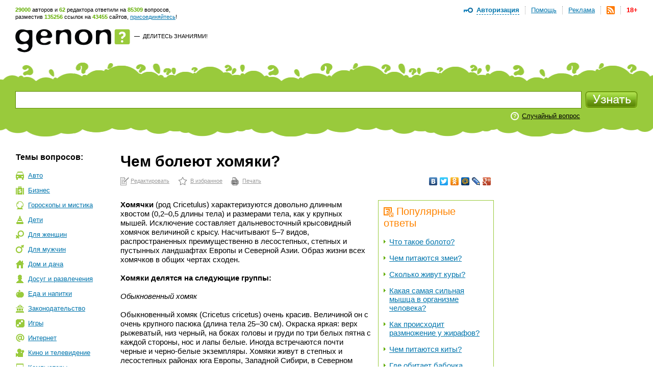

--- FILE ---
content_type: text/html; charset=utf-8
request_url: https://www.genon.ru/GetAnswer.aspx?qid=6f217c19-f477-4b82-8d83-71e59649d125
body_size: 48902
content:
<!DOCTYPE html PUBLIC "-//W3C//DTD XHTML 1.0 Transitional//EN" "http://www.w3.org/TR/xhtml1/DTD/xhtml1-transitional.dtd">
<html xmlns="http://www.w3.org/1999/xhtml">
<head>
<title>Чем болеют хомяки? - Генон</title>
<meta http-equiv="Content-Type" content="text/html; charset=utf-8"/>
<meta name="description" content="Хомячки (род Cricetulus) характеризуются довольно длинным хвостом (0,2&amp;ndash;0,5 длины тела) и размерами тела, как у к... Подробнее на сайте genon.ru" />
<meta name="keywords" content="Чем болеют хомяки" />
<link rel="canonical" href="https://www.genon.ru/GetAnswer.aspx?qid=6f217c19-f477-4b82-8d83-71e59649d125"/>
<link rel="alternate" type="application/rss+xml" title="Генон :: Новые ответы" href="https://www.genon.ru/genon.xml" />
<link title="Генон" rel="search" type="application/opensearchdescription+xml" href="https://www.genon.ru/OSD.xml" />
<link rel="stylesheet" type="text/css" href="https://www.genon.ru/css/reset.css" />
<link rel="stylesheet" type="text/css" href="https://www.genon.ru/css/general.css" />
<script type="text/javascript" language="javascript" src="https://www.genon.ru/Include/common.js"></script>

<!-- Yandex.Metrika counter -->
<script type="text/javascript" >
    (function (m, e, t, r, i, k, a) {
        m[i] = m[i] || function () { (m[i].a = m[i].a || []).push(arguments) };
        m[i].l = 1 * new Date(); k = e.createElement(t), a = e.getElementsByTagName(t)[0], k.async = 1, k.src = r, a.parentNode.insertBefore(k, a)
    })
    (window, document, "script", "https://mc.yandex.ru/metrika/tag.js", "ym");

    ym(87133692, "init", {
        clickmap: true,
        trackLinks: true,
        accurateTrackBounce: true,
        webvisor: true
    });
</script>
<noscript><div><img src="https://mc.yandex.ru/watch/87133692" style="position:absolute; left:-9999px;" alt="" /></div></noscript>
<!-- /Yandex.Metrika counter -->

<script type="text/javascript">
	var _gaq = _gaq || [];
	_gaq.push(['_setAccount', 'UA-35827277-1']);
	_gaq.push(['_trackPageview']);

	(function () {
		var ga = document.createElement('script'); ga.type = 'text/javascript'; ga.async = true;
		ga.src = ('https:' == document.location.protocol ? 'https://ssl' : 'http://www') + '.google-analytics.com/ga.js';
		var s = document.getElementsByTagName('script')[0]; s.parentNode.insertBefore(ga, s);
	})();
</script>
<!-- SAPE RTB JS -->
<script
    async="async"
    src="//cdn-rtb.sape.ru/rtb-b/js/646/2/22646.js"
    type="text/javascript">
</script>
<!-- SAPE RTB END -->
<script language="javascript" type="text/javascript">
<!--//--><![CDATA[//><!--
categories = "27";
//--><!]]>
</script></head>
<body>

	<form name="aspnetForm" method="post" action="./GetAnswer.aspx?qid=6f217c19-f477-4b82-8d83-71e59649d125" onsubmit="javascript:return WebForm_OnSubmit();" id="aspnetForm">
<div>
<input type="hidden" name="__EVENTTARGET" id="__EVENTTARGET" value="" />
<input type="hidden" name="__EVENTARGUMENT" id="__EVENTARGUMENT" value="" />
<input type="hidden" name="__VIEWSTATE" id="__VIEWSTATE" value="" />
</div>

<script type="text/javascript">
//<![CDATA[
var theForm = document.forms['aspnetForm'];
if (!theForm) {
    theForm = document.aspnetForm;
}
function __doPostBack(eventTarget, eventArgument) {
    if (!theForm.onsubmit || (theForm.onsubmit() != false)) {
        theForm.__EVENTTARGET.value = eventTarget;
        theForm.__EVENTARGUMENT.value = eventArgument;
        theForm.submit();
    }
}
//]]>
</script>



<script src="/WebResource.axd?d=3n0nGHE6pnu5B75_1MabAuk3NNP3i6yc6Ut2kKtHnQKyl-etWXqpJ_f4RTtBQdSanBRNrFsiAHfH5oXy2xGv88p5Q8w1&amp;t=638901879720898773" type="text/javascript"></script>
<script type="text/javascript">
//<![CDATA[
function WebForm_OnSubmit() {
if (typeof(ValidatorOnSubmit) == "function" && ValidatorOnSubmit() == false) return false;
return true;
}
//]]>
</script>

<div>

	<input type="hidden" name="__VIEWSTATEENCRYPTED" id="__VIEWSTATEENCRYPTED" value="" />
	<input type="hidden" name="__EVENTVALIDATION" id="__EVENTVALIDATION" value="8VJKHPW7GT73l2llh+CcbJ8wUyTiYR3exefJD99HSofwoAl8QVPuD50OQ6VUlH/zzJHXKULr/NgduF4s0kGaY+UaBLuZ4CennW+NZuxJVhJYE28YaZusUixkqqpvbDhDcBvT97DCqqNIlAn0z8melQJ+p1bZ7AtyGDQS+f0qXuogzUp7NNNKxXy9KSV5tTyFF76Hzn0tu9MJTlkahreC02QjRXD4Mg2p5lqCtlisvJh+pfVbAICxcAhhi/1DF44OBsz1m6EMvMhmoPvdN1qBEHpK+mav/Qnk3Qc2gCfQKXoOxXw2faUIZzcea+iojn3RKW2G8+E7tEgRDvRYD86AeDRwwEg3cd0KGKk8rh+q7xaacY61" />
</div>
		<!--script language="javascript" type="text/javascript">document.write('<scri' + 'pt src="https://ad.genon.ru/GetAdContent.aspx?p=1&g=' + Math.round(Math.random() * 40000) + '" type="text/javascript"></sc' + 'ript>');</script-->

		
<div id="makushka">
	<p><span class="how-much">29000</span> авторов и <span class="how-much">62</span> редактора ответили на <span class="how-much">85309</span> вопросов,<br/> разместив <span class="how-much">135256</span> ссылок на <span class="how-much">43455</span> сайтов, <a href="Registration.aspx">присоединяйтесь</a>!</p>
		
	<ul id="top-menu">
		<li><a href="Disclaimer.aspx" id="age18" title="Размещенные на сайте материалы могут содержать информацию, предназначенную для пользователей старше 18 лет.">18+</a></li>
		<li><a href="genon.xml"><img src="/img/rss.png" width="16" height="16" title="RSS" /></a></li>
		<li><a href="Advertising.aspx">Реклама</a></li>
		<li><a href="AboutProject.aspx">Помощь</a></li>
		<li class="last"><a href="#" onclick="openDisplay('authorize'); return false">Авторизация</a>
		<div id="authorize">
			<h4>Авторизация</h4>
			<div class="close" onclick="closeDisplay('authorize')"></div>
			<div class="formeq">
				<label>Присоединяйтесь к тысячам уже<br/>участвующих в проекте людей!</label>
				
						<input name="ctl00$CPH_Body$SiteTopMenuN1$Login1$UserName" type="text" id="UserName" name="UserName" value="Логин" onfocus="hideTip(this)" onblur="showTip(this)" />
						<input name="ctl00$CPH_Body$SiteTopMenuN1$Login1$Password" type="password" id="Password" name="Password" autoComplete="off" value="password" onfocus="hideTip(this)" onblur="showTip(this)" onkeydown="handleLogin(event, this)" />
						<p><input id="RememberMe" type="checkbox" name="ctl00$CPH_Body$SiteTopMenuN1$Login1$RememberMe" /><label>Не спрашивать 2 недели</label></p>
						<input type="submit" name="ctl00$CPH_Body$SiteTopMenuN1$Login1$Login" value="" id="Login" title="Войти" class="btneq" />
					
			</div>
			<p><a href="ForgotPassword.aspx" class="first">Напомнить пароль</a><a href="Registration.aspx">Зарегистрироваться</a></p>

		</div><!--authorize-->
		</li>
	</ul><!--top-menu-->

</div><!--makushka-->


		<div id="header">
			<a href="./" id="logo"></a>
			<p class="slogan"><a href="./" id="ctl00_CPH_Body_A1" class="button-quad"></a> &#8212;&nbsp; <a href="AddKnowledge.aspx" id="ctl00_CPH_Body_A2">Делитесь знаниями!</a></p>
			<div style="float:right;">
                
<!-- 468*60 Advertur.ru start -->
<div id="advertur_32137"></div><script type="text/javascript">
    (function (w, d, n) {
        w[n] = w[n] || [];
        w[n].push({
            section_id: 32137,
            place: "advertur_32137",
            width: 468,
            height: 60
        });
    })(window, document, "advertur_sections");
</script>
<script type="text/javascript" src="//ddnk.advertur.ru/v1/s/loader.js" async></script>
<!-- 468*60 Advertur.ru end -->
                
			</div>
		</div><!--header-->
		
<div id="search">
	<span class="first"></span>
	<div class="formeq">
		<div>
			<input 
				id="inputQuestionText"
				name="QuestionText" 
				onkeydown="SaveQuestionTextBeforeKeyPress(event, this)" 
				onkeyup="SuggestSimilarQuestions(event, this)" 
				onfocus="ClearHelpMessage2()" 
				onblur="ShowHelpMessage2()"
				type="text" 
				maxlength="500" 
				value="Задайте вопрос"
				autocomplete="off" />
			<div id="SuggestedQuestionsDiv" style="display: none"></div>
		</div>

		<input type="submit" name="ctl00$CPH_Body$SearchFieldN1$SearchImgBtn" value="" onclick="return CanSearch();" id="ctl00_CPH_Body_SearchFieldN1_SearchImgBtn" class="searchbtn" />
		
		
			<p><noindex><a href="GetAnswer.aspx" rel="nofollow">Случайный вопрос</a></noindex></p>
		
		<div class="searchtools">
		
		
		</div>
	</div>
</div><!--search-->

<script type="text/javascript" language="javascript" src="https://www.genon.ru/Include/QWithAN.js"></script>

<input name="QuestionId" type="hidden" value="" />
<input name="AnswerId" type="hidden" value="" />
<input name="ExactMatch" type="hidden" value="false" />
<input id="SearchOnlyInPersonal" name="SearchOnlyInPersonal" type="hidden" value="false" />

<div id="DynamicScriptDiv" style="position:absolute; top:0; left:0; display: none"></div>


		<div id="container">
		
			
<div id="Categories">
	<div class="sidebar">
		<h5 class="first">Темы вопросов:</h5>
		<ul id="topics"><li class="it-1"><a href="GetCategory.aspx?cid=1">Авто</a></li><li class="it-2"><a href="GetCategory.aspx?cid=2">Бизнес</a></li><li class="it-26"><a href="GetCategory.aspx?cid=26">Гороскопы&nbsp;и&nbsp;мистика</a></li><li class="it-3"><a href="GetCategory.aspx?cid=3">Дети</a></li><li class="it-4"><a href="GetCategory.aspx?cid=4">Для&nbsp;женщин</a></li><li class="it-32"><a href="GetCategory.aspx?cid=32">Для&nbsp;мужчин</a></li><li class="it-5"><a href="GetCategory.aspx?cid=5">Дом&nbsp;и&nbsp;дача</a></li><li class="it-28"><a href="GetCategory.aspx?cid=28">Досуг&nbsp;и&nbsp;развлечения</a></li><li class="it-19"><a href="GetCategory.aspx?cid=19">Еда&nbsp;и&nbsp;напитки</a></li><li class="it-7"><a href="GetCategory.aspx?cid=7">Законодательство</a></li><li class="it-9"><a href="GetCategory.aspx?cid=9">Игры</a></li><li class="it-10"><a href="GetCategory.aspx?cid=10">Интернет</a></li><li class="it-11"><a href="GetCategory.aspx?cid=11">Кино&nbsp;и&nbsp;телевидение</a></li><li class="it-12"><a href="GetCategory.aspx?cid=12">Компьютеры</a></li><li class="it-13"><a href="GetCategory.aspx?cid=13">Культура&nbsp;и&nbsp;искусство</a></li><li class="it-14"><a href="GetCategory.aspx?cid=14">Литература</a></li><li class="it-8"><a href="GetCategory.aspx?cid=8">Медицина&nbsp;и&nbsp;здоровье</a></li><li class="it-15"><a href="GetCategory.aspx?cid=15">Музыка</a></li><li class="it-16"><a href="GetCategory.aspx?cid=16">Наука&nbsp;и&nbsp;образование</a></li><li class="it-17"><a href="GetCategory.aspx?cid=17">Недвижимость</a></li><li class="it-0"><a href="GetCategory.aspx?cid=0">Новые&nbsp;ответы</a></li><li class="it-29"><a href="GetCategory.aspx?cid=29">Отношения&nbsp;и&nbsp;эмоции</a></li><li class="it-27 this"><a href="GetCategory.aspx?cid=27">Природа</a></li><li class="it-6"><a href="GetCategory.aspx?cid=6">Разное</a></li><li class="it-25"><a href="GetCategory.aspx?cid=25">Религия</a></li><li class="it-20"><a href="GetCategory.aspx?cid=20">Связь</a></li><li class="it-21"><a href="GetCategory.aspx?cid=21">Спорт</a></li><li class="it-18"><a href="GetCategory.aspx?cid=18">Туризм&nbsp;и&nbsp;путешествия</a></li><li class="it-23"><a href="GetCategory.aspx?cid=23">Фото</a></li><li class="it-22"><a href="GetCategory.aspx?cid=22">Экономика&nbsp;и&nbsp;финансы</a></li><li class="it-24"><a href="GetCategory.aspx?cid=24">Электроника</a></li></ul>
		
			<!-- script type="text/javascript">document.write('<scri' + 'pt src="https://ad.genon.ru/GetAdContent.aspx?p=10&g=' + Math.round(Math.random() * 40000) + '&c=' + categories + '" type="text/javascript"></sc' + 'ript>');</script><script type="text/javascript">document.write('<scri' + 'pt src="https://ad.genon.ru/GetAdContent.aspx?p=12&g=' + Math.round(Math.random() * 40000) + '&c=' + categories + '" type="text/javascript"></sc' + 'ript>');</script -->
			
			<div class="padbot20">
<!-- Yandex.RTB R-A-332174-3 -->
<div id="yandex_rtb_R-A-332174-3"></div>
<script type="text/javascript">
    (function (w, d, n, s, t) {
        w[n] = w[n] || [];
        w[n].push(function () {
            Ya.Context.AdvManager.render({
                blockId: "R-A-332174-3",
                renderTo: "yandex_rtb_R-A-332174-3",
                async: true
            });
        });
        t = d.getElementsByTagName("script")[0];
        s = d.createElement("script");
        s.type = "text/javascript";
        s.src = "//an.yandex.ru/system/context.js";
        s.async = true;
        t.parentNode.insertBefore(s, t);
    })(this, this.document, "yandexContextAsyncCallbacks");
</script>
<!-- Yandex.RTB R-A-332174-9 -->
<div id="yandex_rtb_R-A-332174-9"></div>
<script type="text/javascript">
    (function (w, d, n, s, t) {
        w[n] = w[n] || [];
        w[n].push(function () {
            Ya.Context.AdvManager.render({
                blockId: "R-A-332174-9",
                renderTo: "yandex_rtb_R-A-332174-9",
                async: true
            });
        });
        t = d.getElementsByTagName("script")[0];
        s = d.createElement("script");
        s.type = "text/javascript";
        s.src = "//an.yandex.ru/system/context.js";
        s.async = true;
        t.parentNode.insertBefore(s, t);
    })(this, this.document, "yandexContextAsyncCallbacks");
</script>
			</div>
			
			<!--p class="partner-ad">Реклама партнеров:</p-->
		
	</div>
</div>

			<div class="rightbar">
				
<!--script type="text/javascript">	document.write('<scri' + 'pt src="https://ad.genon.ru/GetAdContent.aspx?p=3&g=' + Math.round(Math.random() * 40000) + '&c=' + categories + '" type="text/javascript"></sc' + 'ript>');</script -->


<div class="padbot20">
<!-- Yandex.RTB R-A-332174-2 -->
<div id="yandex_rtb_R-A-332174-2"></div>
<script type="text/javascript">
    (function (w, d, n, s, t) {
        w[n] = w[n] || [];
        w[n].push(function () {
            Ya.Context.AdvManager.render({
                blockId: "R-A-332174-2",
                renderTo: "yandex_rtb_R-A-332174-2",
                async: true
            });
        });
        t = d.getElementsByTagName("script")[0];
        s = d.createElement("script");
        s.type = "text/javascript";
        s.src = "//an.yandex.ru/system/context.js";
        s.async = true;
        t.parentNode.insertBefore(s, t);
    })(this, this.document, "yandexContextAsyncCallbacks");
</script>
<!-- Yandex.RTB R-A-332174-8 -->
<div id="yandex_rtb_R-A-332174-8"></div>
<script type="text/javascript">
    (function (w, d, n, s, t) {
        w[n] = w[n] || [];
        w[n].push(function () {
            Ya.Context.AdvManager.render({
                blockId: "R-A-332174-8",
                renderTo: "yandex_rtb_R-A-332174-8",
                async: true
            });
        });
        t = d.getElementsByTagName("script")[0];
        s = d.createElement("script");
        s.type = "text/javascript";
        s.src = "//an.yandex.ru/system/context.js";
        s.async = true;
        t.parentNode.insertBefore(s, t);
    })(this, this.document, "yandexContextAsyncCallbacks");
</script>
</div>





<div id="sape_rtb_240x400_2" class="padbot20">
    <!-- SAPE RTB DIV 240x400 -->
    <div id="SRTB_60610"></div>
    <!-- SAPE RTB END -->
</div>




<!-- script type="text/javascript">document.write('<scri'+'pt src="https://ad.genon.ru/GetAdContent.aspx?p=4&g=' + Math.round(Math.random() * 40000) + '&c=' + categories + '" type="text/javascript"></sc'+'ript>');</script -->







<!-- script type="text/javascript">	document.write('<scri' + 'pt src="https://ad.genon.ru/GetAdContent.aspx?p=11&g=' + Math.round(Math.random() * 40000) + '&c=' + categories + '" type="text/javascript"></sc' + 'ript>');</script -->




			</div>
			<div class="content"> 
      
				<div class="central">
				
				

				
                
                
						
                        <h1 class="no-vert-margin">Чем болеют хомяки?</h1>
						<table class="AnswerToolbarTable">
						<tr>
						<td><noindex><p class="actions"><a class="first" href="Author/Answer.aspx?aid=4d90a7f0-d1b7-460d-9ab6-de9222d8a29a" rel="nofollow">Редактировать</a><a class="it-2" href="#" onclick="AddSiteToBookmarks('Генон. Чем болеют хомяки?', 'https://www.genon.ru/GetAnswer.aspx?qid=6f217c19-f477-4b82-8d83-71e59649d125'); return false;" rel="nofollow">В избранное</a><a class="it-3" href="PrintAnswer.aspx?qid=6f217c19-f477-4b82-8d83-71e59649d125" rel="nofollow">Печать</a></p></noindex></td>
						<td style="text-align: right;">
<noindex>
<script type="text/javascript" src="//yandex.st/share/share.js" charset="utf-8"></script>
<div class="yashare-auto-init" data-yashareL10n="ru" data-yashareType="none" data-yashareQuickServices="vkontakte,facebook,twitter,odnoklassniki,moimir,lj,moikrug,gplus"></div>
</noindex></td>
						</tr>
						</table>
						
						
						
						<div id="yandex_ad_top">
<!-- Yandex.RTB R-A-332174-4 -->
<div id="yandex_rtb_R-A-332174-4"></div>
<script type="text/javascript">
    (function (w, d, n, s, t) {
        w[n] = w[n] || [];
        w[n].push(function () {
            Ya.Context.AdvManager.render({
                blockId: "R-A-332174-4",
                renderTo: "yandex_rtb_R-A-332174-4",
                async: true
            });
        });
        t = d.getElementsByTagName("script")[0];
        s = d.createElement("script");
        s.type = "text/javascript";
        s.src = "//an.yandex.ru/system/context.js";
        s.async = true;
        t.parentNode.insertBefore(s, t);
    })(this, this.document, "yandexContextAsyncCallbacks");
</script>
<!-- Yandex.RTB R-A-332174-7 -->
<div id="yandex_rtb_R-A-332174-7"></div>
<script type="text/javascript">
    (function (w, d, n, s, t) {
        w[n] = w[n] || [];
        w[n].push(function () {
            Ya.Context.AdvManager.render({
                blockId: "R-A-332174-7",
                renderTo: "yandex_rtb_R-A-332174-7",
                async: true
            });
        });
        t = d.getElementsByTagName("script")[0];
        s = d.createElement("script");
        s.type = "text/javascript";
        s.src = "//an.yandex.ru/system/context.js";
        s.async = true;
        t.parentNode.insertBefore(s, t);
    })(this, this.document, "yandexContextAsyncCallbacks");
</script>
						</div>
						
                        <div id="answerbody">
							
							<div class="qlinksr">
								<div class="qlinksr2">
									
											<h3 class="no-margin-top"><img src="/img/pohozhie-voprosy.png" width="19" height="19" alt=""/>Популярные ответы</h3>
											<ul class="no-margin-top"><li><a href='GetAnswer.aspx?qid=8742ead1-2005-45e3-9e3c-dd70281a7ac8'>Что такое болото?</a></li><li><a href='GetAnswer.aspx?qid=ef46360b-a1bd-4662-8b40-5bd0d49f6b4b'>Чем питаются змеи?</a></li><li><a href='GetAnswer.aspx?qid=f1af2777-8e1d-4e4a-8d35-70e454018381'>Сколько живут куры?</a></li><li><a href='GetAnswer.aspx?qid=2a5a2ffa-9154-49a9-97c4-04ed47615741'>Какая самая сильная мышца в организме человека?</a></li><li><a href='GetAnswer.aspx?qid=4d70d4c4-3f57-4871-9a73-020acc307a84'>Как происходит размножение у жирафов?</a></li><li><a href='GetAnswer.aspx?qid=32ac2453-0f06-4f97-ba8c-fde723f4ffd0'>Чем питаются киты?</a></li><li><a href='GetAnswer.aspx?qid=fcce8240-4d92-4c72-a518-7d57ba74fec5'>Где обитает бабочка адмирал?</a></li><li><a href='GetAnswer.aspx?qid=8398d1bd-fd75-494f-8604-ce6cbb1477a6'>Когда ловить раков?</a></li><li><a href='GetAnswer.aspx?qid=d964db39-afdd-4034-8273-26ade7483d78'>Кто такая пантера?</a></li><li><a href='GetAnswer.aspx?qid=441d4569-b956-4222-b054-fe91a122a819'>Что такое озеро?</a></li></ul>
											<div class="pager">
												<span id="ctl00_CPH_Body_ListView5_DataPager2"><span>1</span>&nbsp;<a rel="nofollow" href="/GetAnswer.aspx?qid=6f217c19-f477-4b82-8d83-71e59649d125&amp;pn=2">2</a>&nbsp;<a rel="nofollow" href="/GetAnswer.aspx?qid=6f217c19-f477-4b82-8d83-71e59649d125&amp;pn=3">3</a>&nbsp;<a rel="nofollow" href="/GetAnswer.aspx?qid=6f217c19-f477-4b82-8d83-71e59649d125&amp;pn=4">4</a>&nbsp;<a rel="nofollow" href="/GetAnswer.aspx?qid=6f217c19-f477-4b82-8d83-71e59649d125&amp;pn=5">5</a>&nbsp;<a rel="nofollow" href="/GetAnswer.aspx?qid=6f217c19-f477-4b82-8d83-71e59649d125&amp;pn=6">6</a>&nbsp;<a rel="nofollow" href="/GetAnswer.aspx?qid=6f217c19-f477-4b82-8d83-71e59649d125&amp;pn=7">7</a>&nbsp;<a rel="nofollow" href="/GetAnswer.aspx?qid=6f217c19-f477-4b82-8d83-71e59649d125&amp;pn=8">8</a>&nbsp;<a rel="nofollow" href="/GetAnswer.aspx?qid=6f217c19-f477-4b82-8d83-71e59649d125&amp;pn=9">9</a>&nbsp;<a rel="nofollow" href="/GetAnswer.aspx?qid=6f217c19-f477-4b82-8d83-71e59649d125&amp;pn=10">10</a>&nbsp;</span>
											</div>
										
								</div>
								<div class="qlinksr2" style="margin-top: 14px;">
									
											<h3 class="no-margin-top"><img src="/img/pohozhie-voprosy.png" width="19" height="19" alt="" />Похожие ответы</h3>
											<ul><li><a href='GetAnswer.aspx?qid=ef5d82b9-b179-4004-a06c-762c1c204acb'>Где в Интернете можно почитать о кожных заболеваниях у хомяков?</a></li><li><a href='GetAnswer.aspx?qid=36f44735-df40-4548-8f94-b2c988f4b16c'>Где в Интернете можно почитать о заболеваниях хомяков?</a></li></ul>
										
								</div>
							</div>
							
							<questions><question text="Как ухаживать за хомяком?" /><question text="Где в интеренете найти информацию о хомяках?" /><question text="Какие бывают хомяки?" /><question text="Как транспортировать хомяков?" /><question text="Сколько лет живут хомяки?" /><question text="Как разводить хомяков?" /><question text="Чем болеют хомяки?" /><question text="Где должен жить хомяк?" /><question text="Какие виды хомяков существуют?" /><question text="Хомяка какого возраста лучше приобретать?" /><question text="Чем кормить хомяков?" /><question text="Как содержать хомяка?" /><question text="Как существуют болезни хомяков?" /></questions><answer><format version="1.06" /><P><b>Хомячки</b> (род Cricetulus) характеризуются довольно длинным хвостом (0,2&ndash;0,5 длины тела) и размерами тела, как у крупных мышей. Исключение составляет дальневосточный крысовидный хомячок величиной с крысу. Насчитывают 5&ndash;7 видов, распространенных преимущественно в лесостепных, степных и пустынных ландшафтах Европы и Северной Азии. Образ жизни всех хомячков в общих чертах сходен.</p>
<P>&nbsp;</p>
<P><b>Хомяки делятся на следующие группы:</b></p>
<P>&nbsp;</p>
<P><i>Обыкновенный хомяк</i></p>
<P>&nbsp;</p>
<P>Обыкновенный хомяк (Cricetus cricetus) очень красив. Величиной он с очень крупного пасюка (длина тела 25&ndash;30 см). Окраска яркая: верх рыжеватый, низ черный, на боках головы и груди по три белых пятна с каждой стороны, нос и лапы белые. Иногда встречаются почти черные и черно-белые экземпляры. Хомяки живут в степных и лесостепных районах юга Европы, Западной Сибири, в Северном Казахстане и на восток до Енисея. Отдельными пятнами проникают севернее. Охотно заселяют сельскохозяйственные угодья по границе полей и кустарников.</p>
<P>&nbsp;</p>
<P>Хомяк ведет себя как рачительный хозяин, любящий во всем основательность и солидность. Он строит добротные и сложные норы с многочисленными отнорками-кладовыми, туннелями и гнездовыми камерами. Глубина нор доходит до 2,5 м. Ближе к осени зверек старательно заполняет свои закрома различными припасами: зерном, картошкой, кукурузой, морковкой и другими подобными продуктами. Общая масса таких запасов обычно достигает 10&ndash;20 кг, но имеются сведения о кладовых хомяка с запасами зерна до 90 кг. Этими запасами животные питаются зимой, когда они на время выходят из спячки и набивают желудки новой порцией пищи, а также весной до появления нужного количества еды. Летом зверьки поедают также зелень трав, различные семена и коренья, насекомых и других мелких животных (изредка могут закусить даже мышью). Активны хомяки ночью. Если враг (например, лисица, собака или человек) неожиданно отрезает животному путь в нору, зверь смело бросается на неприятеля и может его больно укусить, пробивая дорогу домой.</p>
<P>&nbsp;</p>
<P>С апреля по октябрь самка дважды или даже трижды выводит и выкармливает многочисленное потомство. Водном выводке чаще всего бывает около 10 детенышей, но в отдельных случаях даже до 20.</p>
<P>&nbsp;</p>
<P>Хомяк во многих местах заметно вредит полям, и его приходится истреблять. Его шкурки находят применение в качестве дешевой пушнины.</p>
<P>&nbsp;</p>
<P><i>Предкавказский хомяк</i></p>
<P>&nbsp;</p>
<P>Предкавказский хомяк (Cricetusraddei). Обитает в степях Предкавказья, предгорьях и горных степях Северного Кавказа от Дона до Дагестана, где заходит на альпийские луга. Селится в зарослях бурьяна, густой траве близ родников, по окраинам полей и садов. Длина тела 17&ndash;28 см, хвоста 1&ndash;1,5 см. Верх бурый или рыжеватый, низ черный. По бокам шеи с каждой стороны по две черные полоски со светлыми пятнами между ними. Нос и лапы рыжеватые.</p>
<P>&nbsp;</p>
<P><i>Закавказский хомяк</i></p>
<P>&nbsp;</p>
<P>Закавказский хомяк (Cricetus brandti) обитает в сухих предгорьях Дагестана на высоте 300&ndash;700 м над уровнем моря. Селится на склонах балок и пологих холмов в местах со злаковой и полынно-злаковой растительностью, на полях. Длина тела 15&ndash;18 см, хвоста 2&ndash;4 см. Похож на предкавказского хомяка, но грудь черная, а брюхо серое или рыжеватое, нос и лапы белые. Везде малочислен или редок.</p>
<P>&nbsp;</p>
<P><i>Крысовидный хомячок</i></p>
<P>&nbsp;</p>
<P>Крысовидный хомячок (Tscherscia triton), обитающий в Приморье, Корее, Китае, тяготеет к долинам рек. Длина тела 18&ndash;25 см, хвоста 7&ndash;10 см. Окраска серо-бурая, более светлая снизу. Хвост одноцветный, обычно со светлым концом. От крыс отличается опушенным хвостом, от крупных полевок и водяной крысы &mdash; большими ушами и белыми лапами. Длина хвоста достигает половины тела, но на нем нет поперечных колец, как на более длинном хвосте крысы.</p>
<P>&nbsp;</p>
<P>Его норы отличаются самой большой сложностью по сравнению с другими видами рода. В кладовых он накапливает очень большие запасы семян (при случае &mdash; зерна с полей), которые ест всю зиму. Летом питается также разнообразными семенами с добавлением зеленого и животного корма.</p>
<P>&nbsp;</p>
<P>С апреля по октябрь самка успевает выкормить до трех выводков. Число детенышей может достигать 20 в каждом, но обычно бывает 8&ndash;10. Корейские и китайские крестьяне осенью специально разыскивают кладовые крысовидных (а заодно и других) хомячков и могут таким путем существенно пополнить собственные запасы.</p>
<P>&nbsp;</p>
<P><i>Серый хомячок</i></p>
<P>&nbsp;</p>
<P>Серый хомячок (Cricetulus migratorius) обитает в европейской части России к северу до Московской области и устья Камы и Оки, на Кавказе и юге Западной Сибири до предгорий Алтая на востоке. Населяет злаковые и злако-полынные степи, полузакрепленные пески, участки сухих горных степей, сельскохозяйственные угодья. Иногда встречается в постройках. Завезен в Москву, где прижился в некоторых районах города (например, у Белорусского вокзала).</p>
<P>&nbsp;</p>
<P>Представляет собой мелкого, размерами примерно с джурнгарского хомячка, короткохвостого зверька. Длина тела 9,5&ndash;13 см, хвоста 2&ndash;3,5 см. Уши сравнительно небольшие, округлые; мордочка острая; ступни слабо опушены, пальцевые бугорки хорошо видны; хвост покрыт короткими волосами. Окраска тела дымчато-серая, темно-серая или буровато-серая, в отдельных случаях &mdash; рыжевато-песчаная. На голове и хвосте у некоторых особей более темная, чем на всем теле, не переходящая, однако, в четкую, полоса. Брюхо светло-серое или белое. Лапы белые. Хвост слабо опушен или почти голый.</p>
<P>&nbsp;</p>
<P>Питается главным образом семенами дикорастущих и культурных растений (в основном незрелыми семенами и соцветиями). Из животных кормов &mdash; наземными моллюсками, жуками, саранчовыми, муравьями, личинками насекомых. На зиму делает значительные запасы кормов.</p>
<P>&nbsp;</p>
<P>Период размножения &mdash; с апреля по октябрь. За сезон самка приносит 2&ndash;3 помета. Беременность длится около 20 дней. В выводке бывает 3&ndash;10, чаще 7 детенышей. В зимнюю спячку серый хомячок впадает только на севере ареала и высоко в горах.</p>
<P>&nbsp;</p>
<P>Условия содержания и уход такие же, как и за золотистым хомячком.</p>
<P>&nbsp;</p>
<P><i>Даурский хомячок</i></p>
<P>&nbsp;</p>
<P>Даурский хомячок (Cricetulus barabensis) распространен от Иртыша до Забайкалья в степях и лесостепях, на лугах Южного Приморья. Длина тела 8&ndash;13 см, хвоста 2&ndash;3,5 см. Окраска коричневая или рыжеватая, вдоль лба и спины тянется черная полоса, низ серый, уши с белой каймой.</p>
<P>&nbsp;</p>
<P>Обычно придерживается опушек, кустарников, балок, окраин полей, зарослей караганы в песчаных степях. Питается в основном семенами, часто поедает насекомых. Зимой время от времени впадает в сон на несколько дней, а на поверхность почти не поднимается.</p>
<P>&nbsp;</p>
<P><i>Забайкальский хомячок</i></p>
<P>&nbsp;</p>
<P>Забайкальский хомячок (Cricetulus preudogriseus) обитает в степях Юго-Западного Забайкалья по заросшим песками долинам рек, иногда селится в домах.</p>
<P>&nbsp;</p>
<P>Очень похож на даурского хомячка, но светлее, темная полоса совсем узкая. Длина тела 8&ndash;10 см, хвоста 2&ndash;3 см. Питается семенами и насекомыми.</p>
<P>&nbsp;</p>
<P><i>Длиннохвостый хомячок</i></p>
<P>&nbsp;</p>
<P>Длиннохвостый хомячок (Cricetulus longicaudatus) обитает в горных степях Тувы, Саян и Юго-Западного Забайкалья на каменистых горных склонах, осыпях, в скалах. Норы строит под камнями среди скал. Длина тела 9&ndash;12 см, хвоста 3&ndash;5 см. Окраска темно-серая, иногда чуть рыжеватая, низ светло-серый, уши с белой каймой. Хвост сверху темный, снизу светлый.</p>
<P>&nbsp;</p>
<P>Питается семенами, особенно дикого миндаля, караганы и злаков, насекомыми. Зимой иногда впадает в спячку. Размножается с апреля по август, в выводке 4&ndash;9 детенышей.</p>
<P>&nbsp;</p>
<P><i>Хомячок Эверсманна</i></p>
<P>&nbsp;</p>
<P>Хомячок Эверсманна (Cricetulus eversmanni) распространен от Средней и Нижней Волги до верховий реки Лены на востоке и к югу до Аральского моря. Населяет преимущественно злако-полынные степи, солонцы, целинные земли и окраины распаханных. Избегает переувлажненных мест.</p>
<P>&nbsp;</p>
<P>Это мелкий, чуть крупнее домовой мыши, зверек с короткими лапами и очень маленьким хвостом. Мордочка слегка заостренная; уши небольшие, округлые на концах; подошвы лап слабо опушены, пальцевые бугорки хорошо заметны; хвост слегка уплотненный и широкий у основания, покрыт густыми короткими и мягкими волосами. Цвет меха на спине варьируется от черно-белого до палево-рыжего и пепельно-песчаного. Брюхо белое, резко контрастирует с темной окраской боков. На шее и груди, между передними лапами, расположено буроватое или охристое нечетко обозначенное пятно. Лапы и низ хвоста белые. Мех короткий, мягкий и бархатистый.</p>
<P>&nbsp;</p>
<P>Питается преимущественно семенами и побегами злаков, полыни, солянок, луковиц тюльпанов, в меньшей степени &mdash; насекомыми и их личинками.</p>
<P>&nbsp;</p>
<P>Норы строит простые, состоящие из главного наклонного или вертикального хода, гнездовой камеры, иногда ветвящихся отнорков. Размножается с апреля по сентябрь. Самка приносит за год 2&ndash;3 помета по 4&ndash;5 детенышей в каждом. В зимнюю спячку хомячок Эверсманна впадает в октябре, но она часто бывает прерывистой.</p>
<P>&nbsp;</p>
<P>Условия содержания, разведения и уход &mdash;&nbsp;такие же, как и за джунгарским хомячком (см. ниже).</p>
<P>&nbsp;</p>
<P><i>Монгольский хомячок</i></p>
<P>&nbsp;</p>
<P>Монгольский хомячок (Cricetulus curtatus) обитает в каменистых полупустынях и заросших песках Тувы. Длина тела 10&ndash;15 см, хвоста 1,5&ndash;2 см. Окраска очень светлая, сероватая, низ белый. Темного пятна на груди нет. У основания пушистого хвоста пучок волос длиной больше сантиметра.</p>
<P>&nbsp;</p>
<P>Питается в основном насекомыми, а также семенами, зеленью, корневищами. Очень подвижен (радиус индивидуального участка до 200 м). Размножается с апреля, в году 2&ndash;3 выводка по 5&ndash;14 детенышей. Зимой время от времени впадает в спячку.</p>
<P>&nbsp;</p>
<P><i>Мохноногие хомячки</i>&nbsp;</p>
<P>&nbsp;</p>
<P>Мохноногие хомячки (род Phodopus) характеризуются густым мехом, который покрывает также подошвы задних ног, мелкими размерами (до 10 см) и очень коротеньким хвостом (0,8&ndash;1,5 см). Уши черные с белой каймой. Питается семенами и насекомыми, реже зеленью.</p>
<P>&nbsp;</p>
<P>Известно 3 вида, которые в общих чертах очень сходны.</p>
<P>&nbsp;</p>
<P><i>Джунгарский хомячок</i></p>
<P>&nbsp;</p>
<P>Джунгарский хомячок (Phodopus sungarus) изучен лучше всего. В природных условиях этот хомячок обитает в степной и полупустынных зонах Западной Сибири, Средней и Центральной Азии, Северо-восточном Казахстане. Населяет преимущественно ксерофитные злаково-пустынные, полынные и лапчатковые степи без кустарников; встречается в щебенистых степях и полузакрепленных песках, реже &mdash; на возделанных землях. Но за последние годы зверек получил &laquo;прописку&raquo; в вивариях научных учреждений и в живых уголках любителей.</p>
<P>&nbsp;</p>
<P>Размером вдвое меньше золотистого хомячка, с крупную мышь. Взрослые особи могут достигать в длину 10 см. Джунгарский хомячок подкупает удивительно милым обликом пушистого добродушного увальня. Морда заострена, уши небольшие, подошвы лап покрыты густыми волосами, скрывающими пальцевые бугорки. Спинка буровато-серого или охристо-серого цвета, иногда темнее на боках. Брюхо светлое, граница между окраской спины и брюха выражена отчетливо. По хребту проходит узкая черная полоса, лапы белые, уши черноватые, изнутри белые. Летом эти зверьки сероватые. Зимой, особенно при содержаниив прохладных помещениях, хомячок становится почти белым, с серебристо-серым хребтом. Активны джунгарские хомячки в сумерках и ночью. Норы имеют по нескольку входов, отнорков и гнездовую камеру. Основу питания составляют семена и зеленые части растений, а также насекомые. На зиму зверек готовит запасы семян. В спячку не впадает. Видимо, нередко и зимой выходит из норы наружу, так как в местах со снеговым покровом зверьки почти полностью белеют к ноябрю-декабрю. С марта по сентябрь самка 3&ndash;4 раза приносит по 6&ndash;8 (иногда до 12) детенышей. Потомство джунгарского хомячка быстро взрослеет, и молодые из первого выводка могут размножаться в первый же год жизни, в возрасте около 4-х месяцев. Эти зверьки очень приятны и хорошо живут в неволе.</p>
<P>&nbsp;</p>
<P>Зверьки хорошо размножаются в домашних условиях. При содержании на опилках (слой опилок около 3 см) и хотя бы еженедельной чистке от них не бывает запаха. Даже не привыкшие к рукам зверьки почти не кусаются. Манерой набивать защечные мешки и запасать корм, а также пользоваться передними лапами как руками, похожи на золотистого хомячка. Но джунгарские хомячки гораздо живее и активнее. Выпускать этих мелких сумеречных зверьков в комнату не рекомендуется: слишком велик риск, что они одичают, потеряются или будут раздавлены.</p>
<P>&nbsp;</p>
<P>Для разведения &laquo;джунгариков&raquo; лучше держать парами, приучая друг к другу, предпочтительно с раннего возраста. Зверьки становятся половозрелыми на 18&ndash;23 день, но покрывать молодых самок следует не ранее трехмесячного возраста. Срок беременности 16&ndash;20 дней. У детенышей на пятый после рождения день появляется шерсть, на десятый она уже бывает хорошо развита. Глаза открываются в возрасте 10 дней. Двадцатидневных можно отделять от родителей. Случалось, что второй помет появлялся тогда, когда малыши предыдущего еще находились с родителями. Это не отражалось на их выращивании. Когда же разросшееся семейство оставалось нерассаженным до появления третьего выводка, новорожденных поедали, по-видимому, подросшие зверьки из первого помета. Обычно число детенышей в помете 4&ndash;6, реже до 9. Продолжительность жизни джунгарского хомячка &mdash; около трех лет.</p>
<P>&nbsp;</p>
<P><i>Сибирский хомячок</i></p>
<P>&nbsp;</p>
<P>Сибирский хомячок (Phodopus campbelli) очень похож на джунгарского, но светлее, зимой почти белый. Обитает в Туве в сухих равнинных и холмистых степях. Норы как у джунгарского хомячка.</p>
<P>&nbsp;</p>
<P><i>Хомячок Роборовского</i></p>
<P>&nbsp;</p>
<P>Хомячок Роборовского (Phodopus roborovskii) населяет слабозакрепленные песчаные пустыни, поросшие караганой. Питается преимущественно семенами свеклы, караганы, солянок, осок, злаковых, тюльпанов. Насекомые в его рационе играют второстепенную роль.</p>
<P>&nbsp;</p>
<P>Это очень мелкий зверек, с коротким, почти не выступающим из шерсти, хвостом. Морда курносая, уши довольно большие, круглые; подошвы лап густо опушены. Спина розовато-палевая, брюхо и лапы чисто белые; над глазами небольшие белые пятна; уши черноватые с беловатой оторочкой. Полосы на спине нет.</p>
<P>&nbsp;</p>
<P>Хомячки активны в сумерках и ночью. Норы в песке роют неглубокие, состоящие из 1&ndash;2-х ходов и гнездовой камеры. Период размножения начинается в мае, заканчивается в сентябре. За сезон самка приносит 3&ndash;4 помета по 3&ndash;9 детенышей в каждом. Несколько лет назад хомячок Роборовского был &laquo;открыт&raquo; как очень приятное, почти идеальное комнатное животное и стал популярным. Создать условия и ухаживать за этим хомячком несложно. На дно металлической клетки насыпают слой песка толщиной 2&ndash;3 см, кладут несколько камней, сено, мох, маленькие и тоненькие веточки и ставят ящик, в котором зверьки отдыхают и выращивают потомство. По мере загрязнения песок в клетке заменяют.</p>
<P>&nbsp;</p>
<P>Кормить хомячков следует разнообразной пищей. Это могут быть семена дикорастущих и культурных растений &mdash;&nbsp;например, проса, подсолнечника. Давать можно овощи, фрукты, листья одуванчика, овсяные хлопья, белый хлеб, размоченный в молоке, мучных червей. В период спаривания и выращивания потомства следует давать в изобилии животный белок, столь необходимый для успешного размножения и нормального развития потомства.</p>
<P>&nbsp;</p>
<P>Половая зрелость у молодой самки наступает в возрасте 2&ndash;3-х недель, в среднем на 19-й день. Беременность длится 19&ndash;22 дня. Молодняк растет быстро, но глаза открываются лишь на 13-й день, мех появляется к концу первой недели и в возрасте 10 дней уже надежно защищает зверьков от холода. В 3 недели они становятся самостоятельными, и их отсаживают от родителей.</p>
<P>&nbsp;</p>
<P><i>Золотистый, или сирийский, хомячок</i></p>
<P>&nbsp;</p>
<P>Золотистый, или сирийский, хомячок (Cricetusauratus). История приручения большинства животных насчитывает тысячелетия. Но среди четвероногих друзей человека есть зверек, существование которого еще недавно вызывало сомнение. Это золотистый хомячок &mdash; небольшой, вдвое меньше крысы, грызун, похожий на обыкновенного хомяка, широко распространенного в нашей стране. Но, в отличие от своего крупного и злобного собрата, который приносит людям немало вреда, золотистый хомячок отличается кротким нравом. Он оказался совершенно незаменимым при самых разнообразных научных исследованиях и стал желанным обитателем живых уголков любителей.</p>
<P>&nbsp;</p>
<P>Впервые о существовании этого зверька зоологи узнали в 1839 г., когда его обнаружили в Аравийской пустыне. Однако затем в течение почти ста лет его не могли найти в природе, и только два экземпляра, хранившиеся в музеях Лондона и Бейрута, свидетельствовали осуществовании редкого животного. Многие ученые относили золотистых хомячков к числу вымерших видов.</p>
<P>&nbsp;</p>
<P>Только в 1930 г. во время экспедиции по Сирии профессору Ахарони удалось выяснить, что кое-где сохраняются небольшие колонии этих зверьков, ведущих скрытный образжизни и встречающихся крайне редко, и ему удалось поймать самку хомячка с двенадцатью детенышами. Через год в Англию была доставлена семья хомячков, состоящая из самца и трех самок. Вначале их разводили лишь в качестве любопытных ископаемых, интересовавших натуралистов и любителей; никто не думал, что в короткий срок хомячки станут настоящими лабораторными животными, без которых сейчас трудно обойтись любому медицинскому и научно-исследовательскому учреждению.</p>
<P>&nbsp;</p>
<P>Завезенные в Европу зверьки хорошо прижились. От них в течение года было получено почти полторы сотни зверьков. Оказалось, что уже в полуторамесячном возрасте хомячки способнны к размножению, что беременность у них длится около двух недель, а в возрасте 20 дней детеныши уже способны к самостоятельной жизни. При таких темпах размножения и нетребовательности к условиям содержания хомячки оказались более удобными для лабораторных работ, нежели мелкие белые мыши или медленно размножающиеся морские свинки.</p>
<P>&nbsp;</p>
<P>Сейчас в домах любителей животных и лабораториях мира живут миллионы этих существ. Все они &mdash; потомки тех четырех хомячков. При содержании в домашних условиях сирийский хомячок оказался неприхотливым, выносливым и весьма плодовитым. В домашнем живом уголке золотистый хомячок &mdash; один из лучших обитателей. Короткохвостый пушистый зверек доставляет много удовольствия своими повадками.</p>
<P>&nbsp;</p>
<P>Принадлежит он к мелким видам хомякообразных. Длина тела зверька около 8 см. Коренаст, с очень коротким хвостом. Мех на спине рыжевато-коричневый, охристо-буроватый или золотисто-желтый; брюшко светлое. В настоящее время выведено несколько разновидностей этого грызуна. Шерсть у золотистого хомячка густая, мягкая и бархатистая. По длине шерсти хомячки разделяются на короткошерстных, длинношерстных (ангорских) и полуангорских (полученных от скрещивания первых двух видов). Окрас у хомячков самый разнообразный &mdash; от чисто белых (альбиносов) до черных. Весьма популярны палевые (абрикосовые), пятнистые (бабочки).</p>
<P>&nbsp;</p>
<P>Сирийский хомячок очень интересен и забавен. Передними лапами во время еды он действует как руками, набивает защечные мешки до предела кормом. Когда его берут в руки &mdash; не кусается. Очень подвижен, необычайно ловок, и нужно быть очень осторожным, открывая клетку, чтобы зверек не выскочил наружу. Чтобы вернуть его в клетку, на свободное место, где нет укрытий, кладут приманку. Отлавливают хомячка в темноте. Лишь когда он привыкнет к человеку, его можно выпустить погулять по комнате.</p>
<P>&nbsp;</p>
<P>Золотистых хомячков лучше содержать в металлических клетках размером 40х30х30 см для одной пары. Внутрь ставят деревянный ящик (домик), в котором зверьки отдыхают и выводят потомство, кладут в него строительный материал для гнезда &mdash; сено, солому, тряпочки или обрезки бумаги. Оптимальная температура для содержания &mdash; +20&ndash;22&deg;С. Колебания температуры не должны превышать 3&ndash;4&deg;С, иначе хомячки могут впадать в спячку.</p>
<P>&nbsp;</p>
<P>Для золотистых хомячков необходим разнообразный и полноценный корм, так как они очень чувствительны к недостатку витаминов. В основном это смесь из зерен льна, проса, овса, кукурузы; свежая растительность &mdash; салат, морковь, традесканция. Предпочтение зверьки отдают сочным растениям, сухие они используют в основном для гнезда. Корм должен быть свежим &mdash; испорченный легко вызывает нарушение пищеварения. Как и обыкновенный хомяк, его золотистый родственник любит делать запасы корма, которые он перетаскивает в удивительно объемистых защечных мешках. Набитые кормом &laquo;щеки&raquo; хомячка раздуваются и отвисают почти до &laquo;пояса&raquo; зверька, когда он, переваливаясь, то на четвереньках, то на задних лапах тащит этот груз в свой домик или в угол клетки.</p>
<P>&nbsp;</p>
<P>Пьют золотистые хомячки обычно молоко и мало воды. Им бывает достаточно той влаги, которая содержится в зеленых кормах. Но, несмотря на это, в клетке всегда должна быть чистая вода комнатной температуры.</p>
<P>&nbsp;</p>
<P>При содержании в помещении при температуре +20&ndash;25&deg;С хомячки могут хорошо размножаться и приносить потомство круглый год: обычно 3&ndash;4 помета по 6&ndash;7 детенышей в каждом. Для получения здорового потомства самок следует случать в двухмесячном возрасте. У самцов половая зрелость наступает, как правило, в возрасте 35 дней. Способность к размножению у самки сохраняется в течение года, у самца &mdash; полутора лет.</p>
<P>&nbsp;</p>
<P>Беременность самки длится 16&ndash;18, иногда 20&ndash;22 дня. В этот период она менее активна, передвигается осторожно, без резких движений. Роды чаще всего наступают ночью, В первом помете бывает 4&ndash;5 детенышей, в последующих &mdash; 8&ndash;10 и более. Хомячки-родители не очень бережно обращаются с новорожденными. Им ничего не стоит развалиться поверх слепых и голых детенышей, которые кажутся хрупкими и беспомощными. Но на самом деле малыши, которые при рождении весят всего по 2,5 г, очень жизнестойки. Детеныши развиваются быстро. В суточном возрасте у них на теле появляется пигмент, а вскоре они покрываются коричневым пушком. Приблизительно дней через 12 еще слепые хомячки уже выползают из гнезда. На 15&ndash;16-й день у них открываются глаза. На 9&ndash;10-й день детеныши уже поедают пищу, принесенную самкой в гнездо.</p>
<P>&nbsp;</p>
<P>Во время выкармливания не рекомендуется брать малышей в руки, чистить гнездо &mdash; самка не любит, когда ее беспокоят, и может уничтожить выводок.</p>
<P>&nbsp;</p>
<P>Выпуская зверька из клетки погулять, следует помнить, что он, как и большинство других наземных животных, обитающих в равнинных условиях, не чувствует опасности падения с высоты. Не задумываясь, может свалиться со стола, дивана, балкона или иного предмета, что может иметь печальные последствия.</p>
<P>&nbsp;</p>
<P><i>Полевые хомяки</i></p>
<P>&nbsp;</p>
<P>Полевые хомяки (род Reithodontomus) внешне очень похожи на домовых мышей разнообразной окраски. Бывают коричневые, рыжеватые, серые и почти черные. Хвост двухцветный: сверху темный, а с брюшной стороны белый, покрыт чешуйками. По размерам есть совсем крошечные (5&ndash;7 см), а есть и крупные, крысовидные (до 20 см). Уши большие. В отличие от домовых мышей, хвост больше покрыт шерстью, на резцах есть продольные желобки.</p>
<P>&nbsp;</p>
<P>Известно 16 видов полевых хомяков, которые распространены от Юго-Западной Канады до Колумбии и Эквадора. Обитают в разнообразных условиях: от соленых болот и мангровых зарослей до прерий и вечнозеленых тропических лесов. В горы идут до верхней границы леса. Предпочитают травянистые ландшафты без особенно густой и высокой растительности. Несмотря на свое название, на возделываемых полях встречаются редко (только в период созревания урожая).</p>
<P>&nbsp;</p>
<P><i>Белоногие хомячки</i></p>
<P>&nbsp;</p>
<P>Белоногие хомячки (род Peromyscus) &mdash; название более точное, чем белоногие, или оленьи &laquo;мыши&raquo; американских авторов, так как относятся они к подсемейству хомяковых. Внешне белоногие хомячки похожи на лесных и полевых мышей Старого света и биологически заменяют их в соответственных ландшафтах Нового света, где местных видов подсемейства мышиных нет (кроме завезенных уже в историческое время домовых мышей и крыс). Длина тела 8&ndash;17 см, хвоста 4&ndash;21 см. Масса взрослых зверьков 20&ndash; 60 г. Окраска меха на спине и боках различная, но брюшная сторона и лапы всегда чисто белые.</p>
<P>&nbsp;</p>
<P>Всего американские систематики различают 55 видов белоногих хомячков, группируемых в 5 подродов. Распространены они от Аляски и Лабрадора до Юга Центральной Америки, и один вид проникает в Южную Америку. Поселяются они преимущественно в лесах и зарослях кустарника. В горы поднимаются до 4000 м &mdash; до верхней границы субальпийского (кустарникового) пояса. Активны главным образом ночью.</p>
<P>&nbsp;</p>
<P>День проводят в гнезде из сухой травы, устроенном в неглубокой норе под валежником или в дупле.</p>
<P>&nbsp;</p>
<P>Белоногий хомячок (Peromyscus leucopus) и несколько других видов этого рода полно изучены в природе. Поих образу жизни изданы объемистые монографии и многочисленные статьи. В лесных условиях с обилием корма в виде древесных семян и орехов, фруктов, ягод, грибов и насекомых индивидуальный участок каждого белоногого хомячка, или пары, очень невелик. Площадь его 0,05&ndash;0,3 га, причем соседние участки нередко значительно перекрываются. Размножение приурочено в северных районах к теплой половине года, но при благоприятных погодных условиях оно не прерывается круглый год. В отличие от подавляющего большинства видов мышевидных грызунов, белоногий хомячок и многие другие виды этого рода живут постоянными парами. Самец не покидает самку после появления молодняка, а дожидается новой возможности продлить род с участием избранницы. Беременность продолжается 3&ndash;4 недели. В одном выводке может быть 1&ndash;9 новорожденных, но чаще всего 4. Примерно через месяц молодые хомячки становятся самостоятельными, а в полтора месяца, еще не сменив мех на взрослый наряд, уже могут размножаться.</p>
<P>&nbsp;</p>
<P>Но чаще всего, достигнув трехмесячного возраста, грызуны приступают к &laquo;созданию семьи&raquo;. Продолжительность жизни в природе &mdash; до двух лет, но больше половины зверьков, уже ставших самостоятельными, погибает от неблагоприятных условий, хищников или болезней. Особенно незначительные шансы на выживание имеют выводки, появившиеся к осени. Однажды перезимовавшие хомячки могут затем прожить 2&ndash;3 года. В неволе они живут почти 6 лет.</p>
<P>&nbsp;</p>
<P>Различные виды белоногих хомячков очень широко используются в качестве лабораторных животных для медицинских, физиологических, генетических и экологических экспериментов. Эти грызуны весьма нетребовательны к большому пространству, корму и свету. Они легко размножаются круглый год, давая до 10 выводков по 4&ndash;5детенышей.</p>
<P>&nbsp;</p>
<P><i>Карликовый хомячок Тэйлора</i></p>
<P>&nbsp;</p>
<P>Карликовые хомячки (род Baiomys) &mdash; самые мелкие из мышевидных грызунов Нового Света. Длина их тела 5&ndash;8 см, хвост немного короче. Масса взрослых экземпляров не превышает 7&ndash;8 г. Обычно они серовато-коричневатые со спины и светлые снизу. Карликовый хомячок Тэйлора (Baiomys taylori) распространен в Аризоне, Техасе и на юге до Центральной Мексики, в Южной Мексике и Центральной Америке до Никарагуа; а на островах Кюрасао и Аруба &mdash; Baiomys hummelincki. Зверьки обитают обычно среди высокой густой травы или в лесах на травянистых опушках и полянах. Под сплетением трав располагается сеть тропинок, проложенных этими грызунами. В небольших углублениях под защитой куста или камня устраивается гнездо. В питании карликовых хомячков преобладают растительные корма (семена и побеги трав), но значительное место временами отводится также и насекомым. Эти зверьки активны в темное время суток. Индивидуальный участок у хомячка Тейлора имеет радиус около 30 м. Обычно на одном гектаре обитает около 15&ndash;20 особей.</p>
<P>&nbsp;</p>
<P>Размножение с разной интенсивностью продолжается круглый год. Через 20 дней беременности самка производит на свет 1&ndash;5 детенышей (чаще 3). В природе в год может быть больше 10 выводков. В неволе одна самка за 202 дня дала 9 пометов. Новорожденные относительно крупны: каждый имеет массу около 1 г. Во время выкармливания детенышей самец остается с семьей и даже ухаживает за детьми, что вообще не характерно для мышевидных грызунов. Через 20 дней молодые становятся самостоятельными и покидают родительское гнездо. В 10 недель молодые самцы и самки способны к размножению. Карликовые хомячки очень хорошо живут в неволе, почти сразу же становятся ручными и не кусаются. Могут жить большими группами.</p>
<P>&nbsp;</p>
<P><i>Хомячки альтиплано</i></p>
<P>&nbsp;</p>
<P>Хомячки альтиплано (род Eligmodontia) получили название благодаря приуроченности к сухим высокогорным равнинам Анд. Внешне эти грызуны похожи на песчанок или мышей и крыс с хорошо опушенными хвостами. Длина тела 8&ndash;17 см, хвост примерно такой же. Мех коричневато-желтоватых тонов, густой и мягкий. Брюшная сторона или хотя бы горло и грудь чисто белые.</p>
<P>&nbsp;</p>
<P>Обитают от юга Боливии и севера Чили в Андах на высоте 4000&ndash;4600 м, главным образом на скалистых и каменистых участках. Активны ночью. В течение зимы зверьки не подают признаков своей деятельности, возможно, они впадают в спячку.</p>
<P>&nbsp;</p>
<P>Питаются в значительной степени насекомыми. Один из самых обычных видов &mdash; Eligmodontia elegans &mdash; не роет собственных нор, а устраивает гнездо среди камней или в чужих убежищах, изгоняя нередко первоначального хозяина. Бывают случаи проникновения хомячков альтиплано в постройки человека, но жилища людей слишком редки в таком высокогорье.</p>
<P>&nbsp;</p>
<P><b>Советы по приобретению </b></p>
<P>&nbsp;</p>
<P>Лучше всего приобретать молодых хомячков. Они легче переносят смену обстановки, быстрее приручаются и проявляют большие способности к дрессировке. Прежде чем приобретать зверьков, следует посоветоваться с любителями со стажем, узнать, как их содержать и чем кормить, прочесть специальную литературу.</p>
<P>&nbsp;</p>
<P>Приобретать следует уже умеющего самостоятельно питаться хомячка &mdash;&nbsp;джунгарского, например, в возрасте двадцати дней можно отделять от родителей. При выборе, чтобы определить состояние здоровья будущего питомца, нужно прежде всего обратить внимание на его внешний вид и поведение. У здорового животного быстрая реакция, шерсть плотно прилегает к телу, гладкая, без голых пятен на местах, которые обычно покрыты волосами, глаза блестящие, живые, дыхание без хрипов и свиста.</p>
<P>&nbsp;</p>
<P>Затем, чтобы определить степень упитанности, зверька берут в руки и ощупывают у него грудную мускулатуру, осматривают клоаку (волосяной покров вокруг нее не должен быть слипшимся от кала). Приобретать зверьков вялых, с тусклыми глазами, тощих, с выпирающими ребрами или оголенными участками на туловище, обычно покрытыми волосами, не стоит &mdash; все это говорит о том, что животное нездорово. Помните, что самое важное &mdash; покупка здорового животного. Приобретать зверьков лучше всего на дому или в зоомагазине, чем на рынке. Это в большей степени гарантирует, что вы не приобретете животное со скрытыми дефектами.</p>
<P>&nbsp;</p>
<P><b>Транспортировка</b></p>
<P>&nbsp;</p>
<P>Лучше всего для перевозки хомячков пользоваться специальными транспортными (переносными) клетками. Они наиболее удобны, так как размеры и форма их зависят от величины животного, вида транспорта и расстояния. Клетка должна быть компактной, но не тесной и не слишком большой. Транспортировать зверьков лучше поодиночке, чтобы не травмировать их. Хомячок и так будет шокирован переездом, поэтому постарайтесь не причинять ему других эмоциональных травм. Это предохранит его от дальнейших заболеваний. Принеся животное домой, дайте ему отдохнуть в переносной клетке, не беспокоя ничем.</p>
<P>&nbsp;</p>
<P><b>Признаки заболевания хомяка </b></p>
<P>&nbsp;</p>
<P>Хомячки являются переносчиками возбудителей ряда инфекционных заболеваний, опасных и для человека. Если вы приобрели хомячка в зоомагазине &mdash; вам нечего боятся. Всех животных там строго проверяют. Хомячки, приобретенные совсем недавно, еще не успели поверить в добрые намерения своих владельцев, агрессивны, но после продолжительной совместной жизни в обществе людей становятся ручными. Летом можно увидеть, как ребятишки выгуливают своих питомцев, дают побродить им среди высокой травы, полакомиться ею. Хомячок может сбежать и провести некоторое время на природе или в подвале дома. Если найдете его, не торопитесь водворять на прежнее место.</p>
<P>&nbsp;</p>
<P>Лучше всего показать хомячка ветеринарному врачу, сдать на анализ его испражнения. Может быть, врач не сможет сказать что-либо определенное, особенно, если со времени заражения прошло не так уж много времени и внешние признаки еще не дали о себе знать. В таком случае лучше 6&ndash;8 дней понаблюдать самим за животными.</p>
<P>&nbsp;</p>
<P>Ярко выраженные <b>признаки заболевания у хомячков</b>:</p>
<ul>
<li>проявляет агрессию, не свойственную его характеру;</li>
<li>лежит с закрытыми глазами;</li>
<li>тяжело дышит;</li>
<li>мех кажется слегка влажным;</li>
<li>мех при легком прикосновении легко выпадает; </li>
<li>образование на коже язвочек; </li>
<li>дрожит мелкой дрожью;</li>
<li>частый сухой или жидкий стул; </li>
<li>присутствие мелких кровососущих (блох, вшей). </li>
</ul>
<P>Больное животное стремится уединиться, спрятаться, отлежаться. В некоторых случаях хомячку с помощью ветеринарного врача можно помочь, но, как правило, срабатывает закон: животное не болеет, животное умирает.</p>
<P>&nbsp;</p>
<P>Если вы уверены, что инфекционному заболеванию взяться неоткуда, но стул животного вызывает озабоченность, дайте хомячку сырой картофель &mdash; в нем есть крахмал. Для достижения большего эффекта дайте погрызть ему очищенный корень калгана или корку граната. Из медицинских препаратов можно посоветовать фталазол (он закрепляет) и этазол (снимает воспаление) по 1/8 таблетки 2 раза в день. В небольшое количество воды можно добавить 2&ndash;3 капли марганцовокислого калия (марганцовки) до образования слегка розового раствора.</p>
<P>&nbsp;</p>
<P>Подкладывайте в клетку к хомячку веточки деревьев или деревянные палочки, не увлекайтесь мягкой пищей для животного. Для его резцов нужна работа, иначе зубы начнут расти, и хомяк может умереть от голода.</p>
<P>&nbsp;</p>
<P><b>Болезни хомяков </b></p>
<P>&nbsp;</p>
<P><i><b>Рахит</b></i></p>
<P>&nbsp;</p>
<P>Это заболевание организма, возникающее в результате недостатка или отсутствия в кормах минеральных солей и витамина D, а также от нарушения деятельности желез внутренней секреции. Как правило, рахит чаще всего бывает у молодняка, особенно в зимнее время при недостатке солнечных лучей.</p>
<P>&nbsp;</p>
<P><i>Лечение</i>: больное животное помещают в чистое, светлое помещение; внутрь дают по 1&ndash;2 капли тривитамина или тривита в день. Очень полезно облучение кварцевой лампой по 10&ndash;15 минут в течение 10&ndash;15 дней.</p>
<P>&nbsp;</p>
<P><b><i>Заболевания органов пищеварения</i></b> возникают вследствие неправильного кормления или длительного переохлаждения, а также на почве инфекции.</p>
<P>&nbsp;</p>
<P><i>Лечение</i>: в первую очередь надо очистить желудочно-кишечный тракт животного. С этой целью дают внутрь столовую ложку вазелинового или касторового масла, а затем биомицин, синтомицин, левомицитин, фталазол или энтеросептол по 1/3 таблетки 2 раза вдень; в качестве питья &mdash; слабо-розовый раствор марганцовокислого калия или крепкий чай; при запоре &mdash; вазелиновое или касторовое масло.</p>
<P>&nbsp;</p>
<P><b><i>Заболевания органов дыхания</i></b> &mdash; воспаления верхних дыхательных путей и легких &mdash; бывают при переохлаждении организма, нахождении на сквозняке.</p>
<P>&nbsp;</p>
<P><i>Лечение</i>: прежде всего нужно создать для животного хорошие условия содержания; с лечебной целью применяют сульфаниламидные препараты. <i><b></b></i></p>
<P>&nbsp;</p>
<P><i><b>Глисты</b></i> ведут паразитарный образ жизни в теле животного и человека. Несомненно, присутствие их вредно для животных, так как глисты поглощают питательные вещества и могут вызвать истощение организма. Все глисты в процессе своей жизнедеятельности выделяют ядовитые вещества, что вызывает интоксикацию организма животных. Глисты бывают плоские (ленточные) и круглые. При обнаружении любых глистов необходимо обращаться к ветеринарному врачу, который назначает лечение.</p>
<P>&nbsp;</p>
<P><i><b>Чесотка</b></i></p>
<P>&nbsp;</p>
<P>Заболевание вызывается чесоточным клещом. Невооруженным глазом увидеть его невозможно. Различают три вида клещей. Зудни паразитируют в верхнем слое кожи, где размножаются и откладывают яйца. Накожники живут на коже: прокалывая ее, они сосут лимфу и кровь. Кожееды питаются кожной перхотью и корочками, образующимися на коже. Все эти клещи могут паразитировать и у человека, поэтому при первых признаках заболевания необходимо срочно принять меры. Чесотка бывает ушная, головная и общая.</p>
<P>&nbsp;</p>
<P><i>Лечение:</i> больное или подозрительное животное изолируют, помещение тщательно дезинфицируют горячим 4-процентным раствором едкого натра. Пораженные места обрабатывают следующими средствами: 3-процентным раствором препарата СК-9, вилькинсоновой (серной) мазью; применяют также смесь 1-процентного раствора хлорофоса с 1-процентным раствором препарата Д-33. Обработку повторяют через 6&ndash;7 дней. В ветеринарных аптеках и специализированных отделах зоологических магазинов можно приобрести лекарственные препараты, которые помогут проводить профилактическое лечение. Среди множества различных лекарств работники магазина подберут необходимое лекарство и объяснят, как его применять. Отдел защиты здоровья животных (ОЗЗЖ) фирмы &laquo;Вауеr&raquo;, Германия, выпускает ветеринарные препараты для лечения и профилактики болезней домашних животных. Препарат Baytril 2,5% представляет собой антимикробное средство (ингибитор гиразы из группы флюохинолонов) и применяется для лечения инфекционных болезней, вызванных следующими грамотрицательными и грамположительными бактериями, чувствительными к Baytril 2,5%: Е. соli. Salmonella spp., Pasteurella spp., Haemophilus spp. и стафилококки.</p>
<P>&nbsp;</p>
<P>Способ применения &mdash; подкожная инъекция. При отсутствии клинического улучшения в течение 3-х дней рекомендуется повторно проверить на чувствительность и, возможно, сменить лечение.</p>
<P>&nbsp;</p>
<P>Для борьбы с паразитами в окружении животных, особенно с отдельными иксодами и иксодовыми группами, разработан препарат<i> Botfo-Flohschutz Spray</i>.</p>
<P>&nbsp;</p>
<P>Способ применения. Места размещения животных и другие места, где могут находиться паразиты в различных стадиях развития (яйца, личинки и др.), в течение нескольких секунд подвергаются сплошному опрыскиванию с расстояния около 50 см. Некоторые животные не любят звука, возникающего при опрыскивании. Поэтому в этих случаях лучше всего пользоваться карандашом <i>Botfo</i>. При поражении животных блохами, личинками и нимфами иксодовых клещей, вшами и власоедами рекомендуется для их уничтожения порошок <i>Botfo</i>.</p>
<P>&nbsp;</p>
<P><b>Кормление </b></p>
<P>&nbsp;</p>
<P>Каждый день хомячок должен получать какие-либо фрукты или овощи, только нужно учесть то, что далеко не все можно им давать.</p>
<P>&nbsp;</p>
<li style="padding-left: 30px;">МОЖНО давать: яблоки, груши, банан, помидоры, огурцы, китайский салат ( листовой салат), морковь, кабачок, тыкву. </li>
<li style="padding-left: 30px;">НЕЛЬЗЯ: картофель, капусту, чеснок, лук, цитрусовые, экзотические фрукты и овощи и т.д. Нельзя давать хомячкам фруктовые косточки, так они содержат опасную для них кислоту в больших количествах. </li>
<P>&nbsp;</p>
<P>1&ndash;2 раза в неделю хомякам нужно давать белковую пищу. Молодым хомячатам, беременным или кормящим мамочкам нужно давать ее каждый день. Белковая пища &mdash; это: отварная курица без соли специй, вареное куриное и перепелиное яичко, творог обезжиренный (или низкой жирности), мясное детское питание (говядина, курица) лучше покупать без соли. Можно давать кефир низкой жирности.</p>
<P>&nbsp;</p>
<P>Хомячкам можно давать кашу сваренную (или заваренную) на воде, кашу на молоке хомячкам нельзя. Молоко &mdash;&nbsp;трудно усваиваемый продукт. Можно покупать кашу для детского питания или же обычную кашу из различных круп. Каша должна быть без всяких добавок, вредных для хомячков (масло, сахар, соль).</p>
<P>&nbsp;</p>
<P>Нельзя кормить хомячков пищей &laquo;с вашего стола&raquo;. Нельзя кормить чем-либо соленым, острым, копченым, жирным или сладким. Такие продукты очень вредны для хомячков. Один из таких продуктов &mdash; сыр; есть распространенное мнение, что сыр &mdash; один из важных и любимых продуктов в меню хомячка. На самом же деле сыр приносит большой вред здоровью хомяков: ведь сыр жирный, соленый и острый, а такое, как уже упоминалось выше, хомячкам нельзя.</p>
<P>&nbsp;</p>
<P><b>Где должен жить хомяк </b></p>
<P>&nbsp;</p>
<P>Хомячок должен жить в клетке или террариуме, достаточно большого размера. Нельзя держать их в банках, коробках и т.д. Карликовых хомячков лучше держать в террариумах.</p>
<P>&nbsp;</p>
<P>В качестве подстилки нужно использовать опилки, древесные гранулы, кукурузный наполнитель. Также можно выдавать хомячкам салфетки и туалетную бумагу без ароматизаторов и красителей. Клетку мыть нужно по мере загрязнения (приблизительно 1 раз в неделю); это, конечно же, зависит от наполнителя. <b><i>Нельзя </i></b>давать хомячкам вату и тряпочки &mdash; они могут нанести серьезный вред здоровью хомячков! К сожалению, некоторые производители включают в комплект каких-либо аксессуаров для хомячков вату или же продают ее как &laquo;специальную вату для грызунов&raquo;, на самом деле от такой ваты будет такой же вред и никакой пользы, как и от обычной, и покупать, а уж тем более использовать ее, не нужно.</p>
<P>&nbsp;</p>
<P>В клетке у хомяка должно быть колесо, лучше всего сплошное. Если вы приобрели металлическое колесо, то для большей безопасности стоит оплести его картоном.</p>
<P>&nbsp;</p>
<P><b>Разведение хомяков</b></p>
<P>&nbsp;</p>
<P>Разведение хомячков &mdash; достаточно ответственное занятие. Нужно иметь уверенность, что все хомячата попадут в хорошие руки, найдут себе любящих хозяев. Допустим, у сирийских хомячков может родиться 15 и более хомячат.</p>
<P>&nbsp;</p>
<P>Хомячки должны быть одного вида, хомячков разных видов вязать между собой нельзя! Некоторые люди заводят несколько хомячков, потому что считают что одному хомячку жить будет скучно &mdash;&nbsp;это заблуждение. На самом деле почти все виды хомяков (кроме роборовских, они социальные)&nbsp;&mdash;&nbsp;одиночные территориальные животные. Каждый хомяк должен жить в отдельной клетке. Вязать хомячков нужно на нейтральной территории под присмотром хозяев.</p>
<P>&nbsp;</p>
<P>В разведение можно допускать только крупных здоровых хомяков, которые весят более 120 г (вес для сирийских хомячков), и при этом вязать можно после того, как хомячку исполнится 4 месяца, не раньше, так как роды раньше 4 месяцев могут очень отрицательно сказаться на здоровье молодой мамочки. Нельзя вязать хомячков, если они близкие родственники: инбридинг увеличивает шансы получения каких-либо наследственных заболеваний у хомячат.</p>
<P>&nbsp;</p>
<P><b>Источник информации: </b><noindex><A   onclick="return SaveRedirect(this, 'http://www.potomstvochaki.ru/', '6f217c19-f477-4b82-8d83-71e59649d125', '4d90a7f0-d1b7-460d-9ab6-de9222d8a29a')" href="http://www.potomstvochaki.ru/" rel="nofollow" target="_blank" >www. potomstvochaki. ru</a></noindex></p>
<P>&nbsp;</p>
<P><b>Дополнительная информация о хомяках:</b></p>
<ul>
<li><noindex><A   onclick="return SaveRedirect(this, 'http://ru.wikipedia.org/wiki/Хомяки', '6f217c19-f477-4b82-8d83-71e59649d125', '4d90a7f0-d1b7-460d-9ab6-de9222d8a29a')" href="http://ru.wikipedia.org/wiki/Хомяки" rel="nofollow" target="_blank" >О хомяках в Википедии</a></noindex></li>
<li><noindex><A   onclick="return SaveRedirect(this, 'http://pet.agava.ru/', '6f217c19-f477-4b82-8d83-71e59649d125', '4d90a7f0-d1b7-460d-9ab6-de9222d8a29a')" href="http://pet.agava.ru/" rel="nofollow" target="_blank" >Уход, содержание, кормление хомяка</a></noindex></li>
<li><noindex><A   onclick="return SaveRedirect(this, 'http://www.hamster.ru/', '6f217c19-f477-4b82-8d83-71e59649d125', '4d90a7f0-d1b7-460d-9ab6-de9222d8a29a')" href="http://www.hamster.ru/" rel="nofollow" target="_blank" >Всё о хомяках</a></noindex></li>
<li><noindex><A   onclick="return SaveRedirect(this, 'http://www.allvet.ru/guide/hamster_serv.php', '6f217c19-f477-4b82-8d83-71e59649d125', '4d90a7f0-d1b7-460d-9ab6-de9222d8a29a')" href="http://www.allvet.ru/guide/hamster_serv.php" rel="nofollow" target="_blank" >Хомяк &mdash; содержание, кормление, осообенности организма, ветеринарный уход</a></noindex></li>
</ul>
<P><b>Дополнительно на Genon.ru:</b></p>
<ul>
<li><noindex><A  onclick="return SaveRedirect(this, 'http://www.genon.ru/GetAnswer.aspx?qid=36f44735-df40-4548-8f94-b2c988f4b16c', '6f217c19-f477-4b82-8d83-71e59649d125', '4d90a7f0-d1b7-460d-9ab6-de9222d8a29a')" href="http://www.genon.ru/GetAnswer.aspx?qid=36f44735-df40-4548-8f94-b2c988f4b16c" rel="nofollow" target="_blank" >Где в Интернете можно почитать о заболеваниях хомяков?</a></noindex></li>
</ul></answer></div>
						
                        

<!--script language="javascript" type="text/javascript">document.write('<scri' + 'pt src="https://ad.genon.ru/GetAdContent.aspx?p=6&g=' + Math.round(Math.random() * 40000) + '&c=' + categories + '" type="text/javascript"></sc' + 'ript>');</script-->
						
						<p class="last-modified">Последнее редактирование ответа: <span>03.11.2010</span></p>

						
<a name="acas"></a>
<ul class="buttons no-margin-top">
	<li class="it">
		<a href="#" onclick="openDisplay('leave-otzyv-1'); return false;"><img src="/img/buttons-ostavit-otzyv.png" width="154" height="28" alt=""/></a>
		<span onclick="openDisplay('leave-otzyv-1')">Оставить отзыв</span>
		<div id="leave-otzyv-1">
			<h4>Оставить отзыв</h4>
			<div class="close" onclick="closeDisplay('leave-otzyv-1')"></div>
			<div class="formeq">
				<label>Вы можете написать свои замечания к ответу, предложения об улучшении или просто поблагодарить автора. Комментарий, после проверки, увидят автор и редактор ответа. Будьте, пожалуйста, вежливыми. Спасибо!</label>
				<textarea name="ctl00$CPH_Body$AnswerCommentAndShare1$AnswerCommentTB" rows="2" cols="20" id="ctl00_CPH_Body_AnswerCommentAndShare1_AnswerCommentTB">
</textarea>
				<label>Если Вы хотите получить уведомление об<br/>исправлении ответа укажите свой e-mail:</label>
				<input name="ctl00$CPH_Body$AnswerCommentAndShare1$UserEmailTB" type="text" maxlength="100" id="ctl00_CPH_Body_AnswerCommentAndShare1_UserEmailTB" />
				<span id="ctl00_CPH_Body_AnswerCommentAndShare1__emailValidator" style="color:Red;visibility:hidden;">Неправильный формат адреса электронной почты</span>
				<button onclick="if (document.forms[0].action.indexOf('#acas') < 0) document.forms[0].action = document.forms[0].action + '#acas'; if (typeof(Page_ClientValidate) == 'function') Page_ClientValidate('AnswerComment'); __doPostBack('ctl00$CPH_Body$AnswerCommentAndShare1$AnswerCommentBtn','')" id="ctl00_CPH_Body_AnswerCommentAndShare1_AnswerCommentBtn" ValidationGroup="AnswerComment" type="button"></button>
			</div>
		</div>
</li>
	<!--li class="it">
		<a href="#" onclick="openDisplay('podelitsa-z-dryziami-1'); return false;"><img src="/img/buttons-podelitsa-z-druzziami.png" width="204" height="28" alt=""/></a>
		<span onclick="openDisplay('podelitsa-z-dryziami-1')">Поделиться с друзьями</span>

		<div id="podelitsa-z-dryziami-1">
			<div class="close" onclick="closeDisplay('podelitsa-z-dryziami-1')"></div>
			<h4>Поделиться с друзьями</h4>
			<p>Чтобы отправить ссылку на ответ заполните поля формы.</p>
			<div class="formeq">
				<input name="ctl00$CPH_Body$AnswerCommentAndShare1$SendLinkNameTB" type="text" value="Имя получателя" maxlength="100" id="SendLinkNameTB" onfocus="hideTip(this)" onblur="showTip(this)" />
				<input name="ctl00$CPH_Body$AnswerCommentAndShare1$SendLinkEmailToTB" type="text" value="E-mail получателя" maxlength="100" id="SendLinkEmailToTB" onfocus="hideTip(this)" onblur="showTip(this)" />
				<input name="ctl00$CPH_Body$AnswerCommentAndShare1$SendLinkYourNameTB" type="text" value="Ваше имя" maxlength="100" id="SendLinkYourNameTB" onfocus="hideTip(this)" onblur="showTip(this)" />
				<button onclick="if (document.forms[0].action.indexOf('#acas') < 0) document.forms[0].action = document.forms[0].action + '#acas'; __doPostBack('ctl00$CPH_Body$AnswerCommentAndShare1$AnswerShareBtn','')" id="ctl00_CPH_Body_AnswerCommentAndShare1_AnswerShareBtn" ValidationGroup="SendLink" type="button"></button>
			</div>
		</div>
	</li-->
</ul><!--buttons-->


						
						<div id="yandex_ad_bottom">
<!-- Yandex.RTB R-A-332174-1 -->
<div id="yandex_rtb_R-A-332174-1"></div>
<script type="text/javascript">
    (function (w, d, n, s, t) {
        w[n] = w[n] || [];
        w[n].push(function () {
            Ya.Context.AdvManager.render({
                blockId: "R-A-332174-1",
                renderTo: "yandex_rtb_R-A-332174-1",
                async: true
            });
        });
        t = d.getElementsByTagName("script")[0];
        s = d.createElement("script");
        s.type = "text/javascript";
        s.src = "//an.yandex.ru/system/context.js";
        s.async = true;
        t.parentNode.insertBefore(s, t);
    })(this, this.document, "yandexContextAsyncCallbacks");
</script>
<!-- Yandex.RTB R-A-332174-6 -->
<div id="yandex_rtb_R-A-332174-6"></div>
<script type="text/javascript">
    (function (w, d, n, s, t) {
        w[n] = w[n] || [];
        w[n].push(function () {
            Ya.Context.AdvManager.render({
                blockId: "R-A-332174-6",
                renderTo: "yandex_rtb_R-A-332174-6",
                async: true
            });
        });
        t = d.getElementsByTagName("script")[0];
        s = d.createElement("script");
        s.type = "text/javascript";
        s.src = "//an.yandex.ru/system/context.js";
        s.async = true;
        t.parentNode.insertBefore(s, t);
    })(this, this.document, "yandexContextAsyncCallbacks");
</script>
						</div>
						

						
<noindex>
<script type="text/javascript" src="//yandex.st/share/share.js" charset="utf-8"></script>
<div class="yashare-auto-init" data-yashareL10n="ru" data-yashareQuickServices="vkontakte,facebook,twitter,odnoklassniki,moimir,gplus" data-yashareTheme="counter"></div> 
</noindex>

						<table class="AnswerToolbarTable">
						<tr>
						<td><noindex><p class="actions"><a class="first" href="Author/Answer.aspx?aid=4d90a7f0-d1b7-460d-9ab6-de9222d8a29a" rel="nofollow">Редактировать</a><a class="it-2" href="#" onclick="AddSiteToBookmarks('Генон. Чем болеют хомяки?', 'https://www.genon.ru/GetAnswer.aspx?qid=6f217c19-f477-4b82-8d83-71e59649d125'); return false;" rel="nofollow">В избранное</a><a class="it-3" href="PrintAnswer.aspx?qid=6f217c19-f477-4b82-8d83-71e59649d125" rel="nofollow">Печать</a></p></noindex></td>
						<td style="text-align: right;">
<noindex>
<script type="text/javascript" src="//yandex.st/share/share.js" charset="utf-8"></script>
<div class="yashare-auto-init" data-yashareL10n="ru" data-yashareType="none" data-yashareQuickServices="vkontakte,facebook,twitter,odnoklassniki,moimir,lj,moikrug,gplus"></div>
</noindex></td>
						</tr>
						</table>

						<div class="bayan">
							<h3 class="no-margin-top" onclick="openDisplay('bayan-2')"><img src="/img/pohozhie-voprosy.png" width="19" height="19" alt=""/><span>Похожие вопросы</span></h3>
							<div class="inside" id="bayan-2">
								<ul><li><a href='GetAnswer.aspx?qid=ef5d82b9-b179-4004-a06c-762c1c204acb'>Где в Интернете можно почитать о кожных заболеваниях у хомяков?</a></li><li><a href='GetAnswer.aspx?qid=36f44735-df40-4548-8f94-b2c988f4b16c'>Где в Интернете можно почитать о заболеваниях хомяков?</a></li></ul>
								<span class="buttons" onclick="closeDisplay('bayan-2')"></span>
							</div>
						</div><!--bayan-->

                    

				
                <noindex><div class="look-more"><h6>&laquo;Чем болеют хомяки&raquo;</h6><p>В других поисковых системах:</p><p><a target="_blank" rel="nofollow" href="http://www.google.ru/search?q=%d7%e5%ec+%e1%ee%eb%e5%fe%f2+%f5%ee%ec%ff%ea%e8&hl=ru">Google</a><a target="_blank" rel="nofollow" href="http://www.yandex.ru/yandsearch?stype=&nl=0&text=%d7%e5%ec+%e1%ee%eb%e5%fe%f2+%f5%ee%ec%ff%ea%e8">Яndex</a><a target="_blank" rel="nofollow" href="http://www.rambler.ru/srch?set=www&words=%d7%e5%ec+%e1%ee%eb%e5%fe%f2+%f5%ee%ec%ff%ea%e8">Rambler</a><a target="_blank" rel="nofollow" href="http://ru.wikipedia.org/wiki/Special:Search?search=%d7%e5%ec+%e1%ee%eb%e5%fe%f2+%f5%ee%ec%ff%ea%e8">Википедия</a></p></div></noindex>

				</div><!--container .content .central-->

			<!--[if IE 6]><div class="clear"></div><![endif]-->
			</div><!--container .content-->

			
		<div id="footer">
			<ul>
			<li><a href="AboutProject.aspx">Что такое Генон</a>?<br/><a href="Partners.aspx">Будем партнерами</a>?</li>
			<li><a href="Agreement.aspx">Вы согласны</a>?<br/><a href="SurveyList.aspx">Кто о чем</a>?</li>
			<li><a href="Advertising.aspx">Как разместить рекламу</a>?<br/><a href="Contact.aspx">Как с нами связаться</a>?</li>
			</ul>
			<p class="copyright">&copy;&nbsp;2006-2025&nbsp;Генон<br/>Все права защищены</p>
		</div><!--footer-->
		<div id="disclaimer">
		<noindex>В соответствии с пользовательским соглашением администрация не несет ответственности за содержание материалов, которые размещают пользователи. Для урегулирования спорных вопросов и претензий Вы можете <a href="Contact.aspx">связаться</a> с администрацией сайта genon.ru.
		Размещенные на сайте материалы могут содержать информацию, предназначенную для пользователей старше 18 лет, согласно Федерального закона №436-ФЗ от 29.12.2010 года "О защите детей от информации, причиняющей вред их здоровью и развитию". <a href="message_for_oss.pdf" rel="nofollow">Обращение к пользователям</a> 18+.</noindex>
		</div>
		
        <div class="serviceLinks"></div>
		


		</div><!--container-->

		

	
<script type="text/javascript">
//<![CDATA[
var Page_Validators =  new Array(document.getElementById("ctl00_CPH_Body_AnswerCommentAndShare1__emailValidator"));
//]]>
</script>

<script type="text/javascript">
//<![CDATA[
var ctl00_CPH_Body_AnswerCommentAndShare1__emailValidator = document.all ? document.all["ctl00_CPH_Body_AnswerCommentAndShare1__emailValidator"] : document.getElementById("ctl00_CPH_Body_AnswerCommentAndShare1__emailValidator");
ctl00_CPH_Body_AnswerCommentAndShare1__emailValidator.controltovalidate = "ctl00_CPH_Body_AnswerCommentAndShare1_UserEmailTB";
ctl00_CPH_Body_AnswerCommentAndShare1__emailValidator.errormessage = "Неправильный формат адреса электронной почты";
ctl00_CPH_Body_AnswerCommentAndShare1__emailValidator.validationGroup = "AnswerComment";
ctl00_CPH_Body_AnswerCommentAndShare1__emailValidator.evaluationfunction = "RegularExpressionValidatorEvaluateIsValid";
ctl00_CPH_Body_AnswerCommentAndShare1__emailValidator.validationexpression = "\\w+([-+.\']\\w+)*@\\w+([-.]\\w+)*\\.\\w+([-.]\\w+)*";
//]]>
</script>


<script type="text/javascript">
//<![CDATA[

var Page_ValidationActive = false;
if (typeof(ValidatorOnLoad) == "function") {
    ValidatorOnLoad();
}

function ValidatorOnSubmit() {
    if (Page_ValidationActive) {
        return ValidatorCommonOnSubmit();
    }
    else {
        return true;
    }
}
        //]]>
</script>
</form>

<div class="counters">
<noindex>
<!--LiveInternet counter--><script type="text/javascript"><!--
document.write("<img src='https://counter.yadro.ru/hit?r" +
escape(document.referrer) + ((typeof (screen) == "undefined") ? "" :
";s" + screen.width + "*" + screen.height + "*" + (screen.colorDepth ?
screen.colorDepth : screen.pixelDepth)) + ";u" + escape(document.URL) +
";h" + escape(document.title.substring(0, 80)) + ";" + Math.random() +
"' width=1 height=1 alt=''>")//--></script><!--/LiveInternet-->
</noindex>
</div>
</body>
</html>
